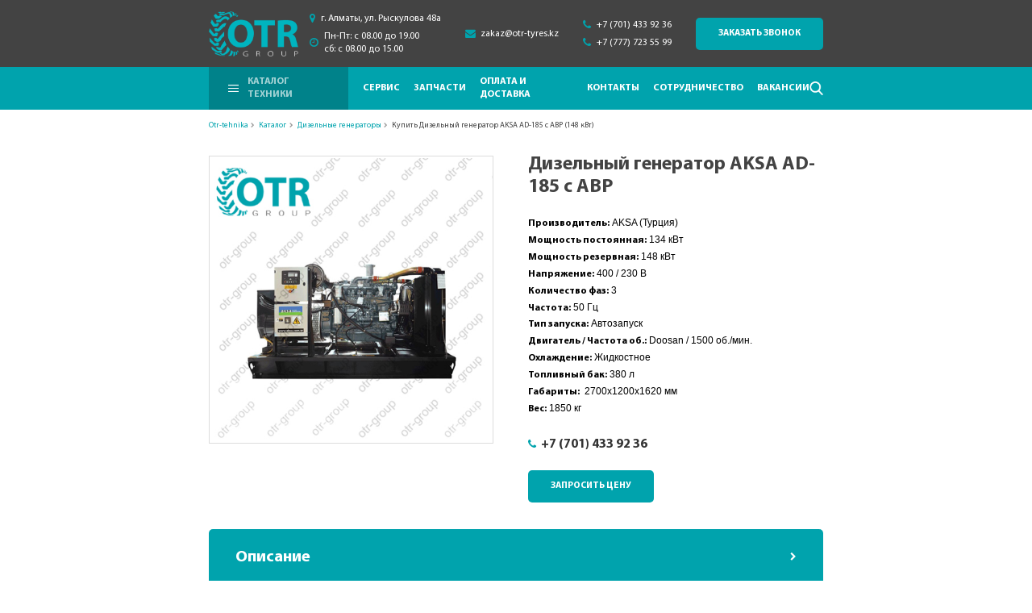

--- FILE ---
content_type: text/html; charset=utf-8
request_url: https://otr-tehnika.kz/catalog/product/1636-dizelnyy-generator-aksa-ad-185-s-avr-148-kvt
body_size: 7823
content:
<!DOCTYPE html>
<html lang="ru">
<head>
<!-- Meta Pixel Code -->
<script>
!function(f,b,e,v,n,t,s)
{if(f.fbq)return;n=f.fbq=function(){n.callMethod?
n.callMethod.apply(n,arguments):n.queue.push(arguments)};
if(!f._fbq)f._fbq=n;n.push=n;n.loaded=!0;n.version='2.0';
n.queue=[];t=b.createElement(e);t.async=!0;
t.src=v;s=b.getElementsByTagName(e)[0];
s.parentNode.insertBefore(t,s)}(window, document,'script',
'https://connect.facebook.net/en_US/fbevents.js');
fbq('init', '328674662765438');
fbq('track', 'PageView');
</script>
<noscript><img height="1" width="1" style="display:none"
src="https://www.facebook.com/tr?id=328674662765438&ev=PageView&noscript=1"
/></noscript>
<!-- End Meta Pixel Code -->

	<meta charset="UTF-8">
	<meta name="keywords" content="дизель генератор, дизельный генератор, дизель генератор купить, дизельный генератор алматы, дизельный генератор казахстан, спецтехника алматы, купить спецтехнику, ДГУ, AKSA AD-185 с АВР	">
	<meta name="description" content="Заказать ДГУ AKSA AD-185 с АВР в компании OTR GROUP по доступной цене. Широкий ассортимент генераторов различной мощности с доставкой по Казахстану. Подробная информация по указанным в шапке сайта номерам телефона.">
	<title>Купить ДГУ AKSA AD-185 с АВР недорого	</title>
	<meta name="robots" content="index, follow"/>
	<link rel="canonical" href="https://otr-tehnika.kz/catalog/product/1636-dizelnyy-generator-aksa-ad-185-s-avr-148-kvt" />
	<meta name="HandheldFriendly" content="true">
	<meta http-equiv="x-ua-compatible" content="ie=edge">
	<meta http-equiv="x-dns-prefetch-control" content="off">
	<meta name="viewport" content="width=device-width, initial-scale=1.0">
	<link rel="stylesheet" type="text/css" href="/css/bootstrap.min.css"/>
	<link rel="stylesheet" type="text/css" href="/css/default/style.css"/>
	<link rel="stylesheet" type="text/css" href="/css/default/libs.css"/>
	<link rel="stylesheet" type="text/css" href="/css/style.css"/>
	<link rel="stylesheet" type="text/css" href="/css/responsive.css"/>
	<link rel="icon" type="image/png" href="/img/ico.png">
	<script src="/js/jQuery.js"></script>
	<link rel="stylesheet" href="/css/dev.css">

	<!-- Google tag (gtag.js) -->
<!-- <script async src="https://www.googletagmanager.com/gtag/js?id=G-9RY7P5WGFB"></script>
<script>
  window.dataLayer = window.dataLayer || [];
  function gtag(){dataLayer.push(arguments);}
  gtag('js', new Date());

  gtag('config', 'G-9RY7P5WGFB');
</script> -->


	<!-- Yandex.Metrika counter -->
<script type="text/javascript" >
   (function(m,e,t,r,i,k,a){m[i]=m[i]||function(){(m[i].a=m[i].a||[]).push(arguments)};
   m[i].l=1*new Date();k=e.createElement(t),a=e.getElementsByTagName(t)[0],k.async=1,k.src=r,a.parentNode.insertBefore(k,a)})
   (window, document, "script", "https://mc.yandex.ru/metrika/tag.js", "ym");

   ym(85137037, "init", {
        clickmap:true,
        trackLinks:true,
        accurateTrackBounce:true,
        webvisor:true
   });
</script>
<noscript><div><img src="https://mc.yandex.ru/watch/85137037" style="position:absolute; left:-9999px;" alt="" /></div></noscript>
<!-- /Yandex.Metrika counter -->
	<!-- Google Tag Manager -->
	<script>(function(w,d,s,l,i){w[l]=w[l]||[];w[l].push({'gtm.start':
	new Date().getTime(),event:'gtm.js'});var f=d.getElementsByTagName(s)[0],
	j=d.createElement(s),dl=l!='dataLayer'?'&l='+l:'';j.async=true;j.src=
	'https://www.googletagmanager.com/gtm.js?id='+i+dl;f.parentNode.insertBefore(j,f);
	})(window,document,'script','dataLayer','GTM-WK8883H');</script>
	<!-- End Google Tag Manager -->
</head>
<body class="load">
	<!-- Google Tag Manager (noscript) -->
	<noscript><iframe src="https://www.googletagmanager.com/ns.html?id=GTM-WK8883H"
	height="0" width="0" style="display:none;visibility:hidden"></iframe></noscript>
	<!-- End Google Tag Manager (noscript) -->
	        <header>
        <div class="container">
            <div class="header_flex flex align-center">
                <button class="mob_block menu_toggle menu--show">
                    <i class="fa fa-bars"></i>
                    <i class="fa fa-times"></i>
                </button>
                <a href="/" class="logo" >
                    <img src="/uploads/images/2021/07/30/f_076230e80553a2c9413926d612292b30c16adefa.png" alt="logo">
                </a>
                <div class="header_right flex end align-center">
                    <div class="header_item">
                        <div class="hi_icon">
                            <i class="fa fa-map-marker"></i>
                            г. Алматы, ул. Рыскулова 48a
                        </div>

                                                    <div class="hi_icon">
                                <i class="fa fa-clock-o"></i>
                                Пн-Пт: с 08.00 до 19.00<br />
сб: с 08.00 до 15.00
                            </div>
                                            </div>
                    <div class="header_item">
                        <div class="hi_icon">
                            <i class="fa fa-envelope"></i>
                            <a href="mailto:zakaz@otr-tyres.kz">zakaz@otr-tyres.kz</a>
                        </div>
                    </div>
                    <div class="header_item">
                                                    <div class="hi_icon">
                                <i class="fa fa-phone"></i>
                                <a href="tel:+7 (701) 433 92 36">+7 (701) 433 92 36</a>
                            </div>
                                                    <div class="hi_icon">
                                <i class="fa fa-phone"></i>
                                <a href="tel:+7 (777) 723 55 99">+7 (777) 723 55 99</a>
                            </div>
                                            </div>
                    <button class="btn open--modal" data-modal="#modal-1">Заказать звонок</button>
                </div>
                <div class="mob_block">
                    <div class="flex align-center">
                        <button class="mob_block menu_toggle search--show">
                            <i class="fa fa-search"></i>
                            <i class="fa fa-times"></i>
                        </button>
                        <button class="mob_block menu_toggle phone--show">
                            <i class="fa fa-phone"></i>
                            <i class="fa fa-times"></i>
                        </button>
                    </div>
                </div>
            </div>
        </div>
        <div class="header_bottom">
            <div class="container rel">
                <div class="search">
                    <div class="search_form">
                        <form action="/catalog/search" method="post">
                            <input type="text" name="value" required placeholder="Поиск техники">
                            <button type="submit"><i class="fa fa-search"></i> </button>
                        </form>
                    </div>
                </div>
                <div class="cat_drop">
                    <div class="cat_drop_flex flex">
                                                    <div class="ctd_item">
                                                                    <a href="/catalog/29-avtovyshki" >Автовышки</a>
                                                                    <a href="/catalog/30-stroitelnye-podemniki" >Строительные подъемники</a>
                                                                    <a href="/catalog/31-svetovye-machty" >Световые мачты</a>
                                                                    <a href="/catalog/32-betononasosy" >Бетононасосы</a>
                                                                    <a href="/catalog/33-svaeboynoe-oborudovanie" >Сваебойное оборудование</a>
                                                                    <a href="/catalog/34-drobilki-grohoty" >Дробилки (грохоты)</a>
                                                                    <a href="/catalog/35-manipulyatory" >Манипуляторы</a>
                                                                    <a href="/catalog/36-benzovozy" >Бензовозы</a>
                                                                    <a href="/catalog/37-transheekopateli" >Траншеекопатели</a>
                                                                    <a href="/catalog/38-kombayny" >Комбайны</a>
                                                            </div>
                                                    <div class="ctd_item">
                                                                    <a href="/catalog/39-selskohozyaystvennoe-oborudovanie" >Сельскохозяйственное оборудование</a>
                                                                    <a href="/catalog/40-burovoe-oborudovanie" >Буровое оборудование</a>
                                                                    <a href="/catalog/41-truboukladchiki" >Трубоукладчики</a>
                                                                    <a href="/catalog/4-vilochnye-pogruzchiki" >Вилочные погрузчики</a>
                                                                    <a href="/catalog/1-asfaltoukladchiki" >Асфальтоукладчики</a>
                                                                    <a href="/catalog/2-betonosmesiteli" >Бетоносмесители</a>
                                                                    <a href="/catalog/3-buldozery" >Бульдозеры</a>
                                                                    <a href="/catalog/5-greydery" >Грейдеры</a>
                                                                    <a href="/catalog/6-gruzovoy-transport" >Грузовой транспорт</a>
                                                                    <a href="/catalog/15-dizelnye-generatory" >Дизельные генераторы</a>
                                                            </div>
                                                    <div class="ctd_item">
                                                                    <a href="/catalog/7-dorozhnye-katki" >Дорожные катки</a>
                                                                    <a href="/catalog/8-dorozhnye-frezy" >Дорожные фрезы</a>
                                                                    <a href="/catalog/9-krany" >Краны</a>
                                                                    <a href="/catalog/10-malogabaritnaya-tehnika" >Малогабаритная техника</a>
                                                                    <a href="/catalog/11-samosvaly" >Самосвалы</a>
                                                                    <a href="/catalog/12-traktory" >Тракторы</a>
                                                                    <a href="/catalog/13-frontalnye-pogruzchiki" >Фронтальные погрузчики</a>
                                                                    <a href="/catalog/28-teleskopicheskie-pogruzchiki" >Телескопические погрузчики</a>
                                                                    <a href="/catalog/14-ekskavatory" >Экскаваторы</a>
                                                                    <a href="/catalog/19-ekskavatory-pogruzchiki" >Экскаваторы-погрузчики</a>
                                                            </div>
                                                    <div class="ctd_item">
                                                                    <a href="/catalog/20-podemnye-telezhki" >Подъемные тележки</a>
                                                                    <a href="/catalog/21-richtraki" >Ричтраки</a>
                                                                    <a href="/catalog/22-shtabelery" >Штабелеры</a>
                                                                    <a href="/catalog/23-komplektovshchiki-zakazov" >Комплектовщики заказов</a>
                                                                    <a href="/catalog/24-tyagachi-gruzovye" >Тягачи грузовые</a>
                                                                    <a href="/catalog/25-kompressory" >Компрессоры</a>
                                                                    <a href="/catalog/26-osushiteli-vozduha" >Осушители воздуха</a>
                                                                    <a href="/catalog/27-resivery" >Ресиверы</a>
                                                            </div>
                                            </div>
                </div>
                <div class="header_bottom_flex flex align-center">
                    <div class="menu flex align-center start">
                                                                                    <a href="/catalog" class="menu_item cat_toggle active">
                                    <img src="/img/menu.png" alt="menu-bar">
                                    Каталог техники
                                </a>
                                                                                                                <a href="/services" class="menu_item ">Сервис</a>
                                                                                                                <a href="/about" class="menu_item ">Запчасти</a>
                                                                                                                <a href="/page/2-oplata-i-dostavka.html" class="menu_item ">Оплата и доставка</a>
                                                                                                                <a href="/contacts" class="menu_item ">Контакты</a>
                                                                                                                <a href="/page/4-sotrudnichestvo-s-otr-group.html" class="menu_item ">Сотрудничество</a>
                                                                                                                <a href="/page/3-vakansii.html" class="menu_item ">Вакансии</a>
                                                                        </div>
                    <a href="#" class="search_btn">
                        <img src="/img/search.png" alt="search" class="def">
                        <img src="/img/close.png" alt="search" class="act">
                    </a>
                </div>
            </div>
        </div>
    </header>
        
      <div class="page">
        <div class="container">
            <div class="breadcrumbs"><!-- breadcrumbs -->
    <ul>
        <li><a href="/">Otr-tehnika</a></li>
                                    <li><a href="/catalog/">Каталог</a></li>
                                                <li><a href="/catalog/15-dizelnye-generatory">Дизельные генераторы</a></li>
                                                <li>Купить Дизельный генератор AKSA AD-185 с АВР (148 кВт)</li>
                        </ul>
</div><!-- breadcrumbs -->	            <h1 class="mob_block">Дизельный генератор AKSA AD-185 с АВР</h1>
            <div class="row">
                <div class="col-md-6 mob_full">
                    <div class="card_img_padding">
                    <div class="cat--unit__for">
                        <a href="/uploads/images/2022/02/14/f_949ec69f6e94164fd07f7cc9c6e098523a55e56e.jpg" data-fancybox="card"><img src="/uploads/images/2022/02/14/f_949ec69f6e94164fd07f7cc9c6e098523a55e56e.jpg" alt="Дизельный генератор AKSA AD-185 с АВР (148 кВт)"></a>
                    </div>
                    
                </div>
                </div>
                <div class="col-md-6 mob_full">
                    <div class="card_info">
                        <h2 class="section_title mob_none">Дизельный генератор AKSA AD-185 с АВР</h2>
                                                    <div class="content">
                                <p>
	<span style="color:#000000;"><span style="font-size:12px;"><span style="font-family:arial,helvetica,sans-serif;"><strong>Производитель:</strong> AKSA (Турция)</span></span></span></p>
<p>
	<span style="color:#000000;"><span style="font-size:12px;"><span style="font-family:arial,helvetica,sans-serif;"><strong>Мощность постоянная:</strong> 134 кВт</span></span></span></p>
<p>
	<span style="color:#000000;"><span style="font-size:12px;"><span style="font-family:arial,helvetica,sans-serif;"><strong>Мощность резервная:</strong> 148 кВт</span></span></span></p>
<p>
	<span style="color:#000000;"><span style="font-size:12px;"><span style="font-family:arial,helvetica,sans-serif;"><strong>Напряжение:</strong> 400 / 230 В</span></span></span></p>
<p>
	<span style="color:#000000;"><span style="font-size:12px;"><span style="font-family:arial,helvetica,sans-serif;"><strong>Количество фаз:</strong> 3</span></span></span></p>
<p>
	<span style="color:#000000;"><span style="font-size:12px;"><span style="font-family:arial,helvetica,sans-serif;"><strong>Частота:</strong> 50 Гц&nbsp;&nbsp;&nbsp;&nbsp;&nbsp;&nbsp;&nbsp;&nbsp;&nbsp;</span></span></span></p>
<p>
	<span style="color:#000000;"><span style="font-size:12px;"><span style="font-family:arial,helvetica,sans-serif;"><strong>Тип запуска:</strong> Автозапуск</span></span></span></p>
<p>
	<span style="color:#000000;"><span style="font-size:12px;"><span style="font-family:arial,helvetica,sans-serif;"><strong>Двигатель / Частота об.:</strong> Doosan / 1500 об./мин.</span></span></span></p>
<p>
	<span style="color:#000000;"><span style="font-size:12px;"><span style="font-family:arial,helvetica,sans-serif;"><strong>Охлаждение:</strong> Жидкостное</span></span></span></p>
<p>
	<span style="color:#000000;"><span style="font-size:12px;"><span style="font-family:arial,helvetica,sans-serif;"><strong>Топливный бак:</strong> 380 л</span></span></span></p>
<p>
	<span style="color:#000000;"><span style="font-size:12px;"><span style="font-family:arial,helvetica,sans-serif;"><strong>Габариты:</strong>&nbsp; 2700x1200x1620 мм</span></span></span></p>
<p>
	<span style="color:#000000;"><span style="font-size:12px;"><span style="font-family:arial,helvetica,sans-serif;"><strong>Вес:</strong> 1850 кг</span></span></span></p>

                            </div>
                        
                                                    <div class="icon_item card_phone">
                                <div class="icon_title">
                                    <i class="fa fa-phone"></i>
                                    <span>
                                        <a href="tel:+7 (701) 433 92 36">+7 (701) 433 92 36</a>
                                     </span>
                                </div>
                            </div>
                            <button class="btn open--modal" data-modal="#modal-2">Запросить цену</button>
                                            </div>
                </div>
            </div>
                            <div class="card_text">
                    <div class="calc_box inactive">
                        <a href="#" class="calc_header desc_toggle">
                            <h2 class="section_title">Описание</h2>
                            <i class="fa fa-chevron-right"></i>
                        </a>
                        <div class="calc_body">
                            <div class="content">
                                <p>
	<span style="font-size:12px;"><span style="font-family:arial,helvetica,sans-serif;">Электростанция турецкой марки <strong>AKSA</strong> модели <strong>AD-185</strong> с АВР работает на дизеле корейского производителя DOOSAN. Система выработки электроэнергии Aksa, обеспечивающая оптимальную производительность и надежность, для стационарных резервных, основных и непрерывных приложений.&nbsp;Все генераторные установки изготавливаются на заводе и проходят заводские испытания. Электростанция укомплектована контролем управления DSE 6020. Он предназначен для проверки частоты генератора, напряжения, силы тока, давления моторного масла, температуры охлаждающей жидкости, часов работы и напряжения аккумуляторной батареи. Данная электростанция устанавливается внутри помещения, либо располагается в контейнере.</span></span></p>
<p>
	<span style="font-size:12px;"><span style="font-family:arial,helvetica,sans-serif;">Сайт компании <strong>OTR GROUP</strong> наполнен широким ассортиментом продукции <strong>AKSA</strong>. Для более подробной информации, звоните по телефонам, указанным на сайте. Квалифицированные менеджеры помогут с выбором дизельных генераторов, проконсультируют о правильной эксплуатации и сервисному обслуживанию техники, чтобы оборудование служило долгие годы. Гарантируем своевременную поставку товара в любой город Казахстана.</span></span></p>

                            </div>
                        </div>
                    </div>
                </div>
            
            <div class="mt-5">
                <a href="/catalog/15-dizelnye-generatory" class="back"><i class="fa fa-chevron-left"></i> Вернуться на уровень выше</a>
            </div>

                            <div class="similar">
                    <h2 class="section_title sm">Похожие товары</h2>
                    <div class="similar_slider">
                            <div class="col-md-4 mb_30">
        <a href="/catalog/product/82-elektrostantsiya-airman-sdg25s-16-kvt" class="category_item">
            <div class="category_img">
                <img src="/uploads/images/2021/09/02/f_07eacd5889df44710b0dd081b1f4a52aa6a78442.jpg" alt="Электростанция Airman SDG25S (16 кВт)" style="object-fit: cover">
            </div>
            <h4>Электростанция Airman SDG25S (16 кВт)</h4>
        </a>
    </div>
    <div class="col-md-4 mb_30">
        <a href="/catalog/product/1074-dizelnyy-generator-sdmo-k44" class="category_item">
            <div class="category_img">
                <img src="/uploads/images/2022/01/19/f_776c1efeadbf74b3e4a28fe4d6922d4202700f3d.jpeg" alt="Дизельный генератор SDMO K44" style="object-fit: cover">
            </div>
            <h4>Дизельный генератор SDMO K44</h4>
        </a>
    </div>
    <div class="col-md-4 mb_30">
        <a href="/catalog/product/1075-dizelnyy-generator-sdmo-k44-v-kozhuhe" class="category_item">
            <div class="category_img">
                <img src="/uploads/images/2022/01/19/f_83cdbd611e9d2b488d88bb77af4b06e2d9980454.jpeg" alt="Дизельный генератор SDMO K44 в кожухе" style="object-fit: cover">
            </div>
            <h4>Дизельный генератор SDMO K44 в кожухе</h4>
        </a>
    </div>
    <div class="col-md-4 mb_30">
        <a href="/catalog/product/1076-dizelnyy-generator-sdmo-j44k" class="category_item">
            <div class="category_img">
                <img src="/uploads/images/2022/01/19/f_fa262e710466658618136090181fc6cbbf38b54b.jpeg" alt="Дизельный генератор SDMO J44K" style="object-fit: cover">
            </div>
            <h4>Дизельный генератор SDMO J44K</h4>
        </a>
    </div>
    <div class="col-md-4 mb_30">
        <a href="/catalog/product/1077-dizelnyy-generator-sdmo-j88k" class="category_item">
            <div class="category_img">
                <img src="/uploads/images/2022/01/19/f_2764de4c869194d87240531d53528271e2a813f0.jpeg" alt="Дизельный генератор SDMO J88K" style="object-fit: cover">
            </div>
            <h4>Дизельный генератор SDMO J88K</h4>
        </a>
    </div>
    <div class="col-md-4 mb_30">
        <a href="/catalog/product/1091-dizelnyy-generator-sdmo-j44k-v-kozhuhe" class="category_item">
            <div class="category_img">
                <img src="/uploads/images/2022/01/20/f_1ee9212d74b86ee09d7fc4326de2c447aec41468.jpg" alt="Дизельный генератор SDMO J44K в кожухе" style="object-fit: cover">
            </div>
            <h4>Дизельный генератор SDMO J44K в кожухе</h4>
        </a>
    </div>
    <div class="col-md-4 mb_30">
        <a href="/catalog/product/1105-dizelnyy-generator-sdmo-j66k" class="category_item">
            <div class="category_img">
                <img src="/uploads/images/2022/01/19/f_c7f7ce2f174f5b3f8a8eea0a1b62804343a8bdc6.jpeg" alt="Дизельный генератор SDMO J66K" style="object-fit: cover">
            </div>
            <h4>Дизельный генератор SDMO J66K</h4>
        </a>
    </div>
    <div class="col-md-4 mb_30">
        <a href="/catalog/product/83-elektrostantsiya-airman-sdg45s-30-kvt" class="category_item">
            <div class="category_img">
                <img src="/uploads/images/2021/09/02/f_2d575e2d84773af57643a51077a6cf34f2ac7281.jpg" alt="Электростанция Airman SDG45S (30 кВт)" style="object-fit: cover">
            </div>
            <h4>Электростанция Airman SDG45S (30 кВт)</h4>
        </a>
    </div>
    <div class="col-md-4 mb_30">
        <a href="/catalog/product/84-elektrostantsiya-airman-sdg60s-40-kvt" class="category_item">
            <div class="category_img">
                <img src="/uploads/images/2021/09/02/f_d3d386921784d2017e23fdbdd49bd665d083ce3c.jpg" alt="Электростанция Airman SDG60S (40 кВт)" style="object-fit: cover">
            </div>
            <h4>Электростанция Airman SDG60S (40 кВт)</h4>
        </a>
    </div>
    <div class="col-md-4 mb_30">
        <a href="/catalog/product/1109-dizelnyy-generator-sdmo-j88k-v-kozhuhe" class="category_item">
            <div class="category_img">
                <img src="/uploads/images/2022/01/20/f_129cc3156c73b2022e572e860a083d032ffe546e.jpg" alt="Дизельный генератор SDMO J88K в кожухе" style="object-fit: cover">
            </div>
            <h4>Дизельный генератор SDMO J88K в кожухе</h4>
        </a>
    </div>
    <div class="col-md-4 mb_30">
        <a href="/catalog/product/1114-dizelnyy-generator-sdmo-j66k-v-kozhuhe" class="category_item">
            <div class="category_img">
                <img src="/uploads/images/2022/01/19/f_047f671d00ee2d45461cc58223cbc998ebdbbcc6.jpeg" alt="Дизельный генератор SDMO J66K в кожухе" style="object-fit: cover">
            </div>
            <h4>Дизельный генератор SDMO J66K в кожухе</h4>
        </a>
    </div>
    <div class="col-md-4 mb_30">
        <a href="/catalog/product/85-elektrostantsiya-airman-sdg100s-64-kvt" class="category_item">
            <div class="category_img">
                <img src="/uploads/images/2021/09/02/f_fae492ea220f9758347233fba175c9763ed9e55c.jpg" alt="Электростанция Airman SDG100S (64 кВт)" style="object-fit: cover">
            </div>
            <h4>Электростанция Airman SDG100S (64 кВт)</h4>
        </a>
    </div>
                    </div>
                </div>
            
        </div>
    </div>

    <div class="modal" id="modal-2">
        <div class="modal__layer"></div>
        <div class="modal__block cont_form">
            <a href="#" class="close"></a>
            <div class="modal_title">Запросить цену</div>
            <p class="modal_text">Оставьте свой телефон, и мы свяжемся с вами<br> в ближайшее время</p>
            <form method="post" class="ajax_form" data-modal="#modal-success-msg">
                <div class="form-group">
                    <input type="hidden" name="form_name" value="Новый заказ">
                    <input type="hidden" name="fields[Товар]" value="Дизельный генератор AKSA AD-185 с АВР (148 кВт)">
                    <input type="hidden" name="fields[Ссылка]" value="/catalog/product/1636-dizelnyy-generator-aksa-ad-185-s-avr-148-kvt">
                    <input type="text" class="form-control" placeholder="Ваше имя" required name="fields[Имя]">
                </div>
                <div class="form-group">
                    <input type="text" class="form-control tel" placeholder="+7 (___) ___-__-__" required name="fields[Телефон]">
                </div>
                                <div class="result text-center"></div>
                <div class="form-group flex center mt30">
                    <button class="btn">Запросить</button>
                </div>
            </form>
        </div>
    </div>
    <footer>
        <div class="footer_top">
            <div class="container">
                <div class="row">
                    <div class="col-md-5 mob_full">
                        <div class="fc_title">Контакты</div>
                        <div class="icon_items">
                            <div class="icon_item">
                                <div class="icon_title">
                                    <i class="fa fa-map-marker"></i>
                                    <span>Отдел продаж</span>
                                </div>
                                <div class="icon_text">Казахстан, г. Алматы, пр. Рыскулова 72, <br />
Автобаза Каскан</div>
                            </div>
                            <div class="icon_item phone_items">
                                <div class="icon_title">
                                    <i class="fa fa-phone"></i>
                                    <span>
                                                                                    <a href="tel:+7 (701) 433 92 36">+7 (701) 433 92 36</a>
                                                                                    <a href="tel:+7 (747) 723 55 99">+7 (747) 723 55 99</a>
                                                                                    <a href="tel:+7 (707) 723 55 99">+7 (707) 723 55 99</a>
                                                                                    <a href="tel:+7 (747) 724 55 99">+7 (747) 724 55 99</a>
                                                                            </span>
                                </div>
                            </div>
                            <div class="icon_item big_mar">
                                <div class="icon_title">
                                    <i class="fa fa-map-marker"></i>
                                    <span>
                                    Бухгалтерия и отдел маркетинга
                                </span>
                                </div>
                                <div class="icon_text">Казахстан, г. Алматы, пр. Рыскулова 48А, <br />
офис 317</div>
                            </div>

                                                            <div class="icon_item big_mar">
                                    <div class="icon_title">
                                        <i class="fa fa-clock-o" style="margin-right: 0.3rem;"></i>
                                        <span>Режим работы</span>
                                    </div>
                                    <div class="icon_text">                            
                                        Пн-Пт: с 08.00 до 19.00<br />
сб: с 08.00 до 15.00
                                    </div>
                                </div>
                                                        


                            <div class="icon_item phone_items big_mar">
                                <div class="icon_title">
                                    <i class="fa fa-phone"></i>
                                    <span>
                                                                                    <a href="tel:+7 (747) 323 55 99">+7 (747) 323 55 99</a>
                                                                                                                            <a href="tel:+7 (777) 999 38 15">+7 (777) 999 38 15</a>
                                                                             </span>
                                </div>
                            </div>
                            <div class="icon_item phone_items big_mar email_item">
                                <div class="icon_title">
                                    <i class="fa fa-envelope"></i>
                                    <span>
                                    <a href="mailto:zakaz@otr-tyres.kz">zakaz@otr-tyres.kz</a>
                                </span>
                                </div>
                            </div>
                        </div>
                    </div>
                    <div class="col-md-3 mob_full">

                        <div class="mob_restyle">
                            <h4>Популярное оборудование</h4>
                            <ul class="check--list">
                                                                    <li><a href="/catalog/29-avtovyshki" class="">Автовышки</a></li>
                                                                    <li><a href="/catalog/30-stroitelnye-podemniki" class="">Строительные подъемники</a></li>
                                                                    <li><a href="/catalog/31-svetovye-machty" class="">Световые мачты</a></li>
                                                                    <li><a href="/catalog/32-betononasosy" class="">Бетононасосы</a></li>
                                                                    <li><a href="/catalog/33-svaeboynoe-oborudovanie" class="">Сваебойное оборудование</a></li>
                                                                    <li><a href="/catalog/34-drobilki-grohoty" class="">Дробилки (грохоты)</a></li>
                                                                    <li><a href="/catalog/35-manipulyatory" class="">Манипуляторы</a></li>
                                                                    <li><a href="/catalog/36-benzovozy" class="">Бензовозы</a></li>
                                                                    <li><a href="/catalog/37-transheekopateli" class="">Траншеекопатели</a></li>
                                                                    <li><a href="/catalog/38-kombayny" class="">Комбайны</a></li>
                                                                    <li><a href="/catalog/39-selskohozyaystvennoe-oborudovanie" class="">Сельскохозяйственное оборудование</a></li>
                                                                    <li><a href="/catalog/40-burovoe-oborudovanie" class="">Буровое оборудование</a></li>
                                                                    <li><a href="/catalog/41-truboukladchiki" class="">Трубоукладчики</a></li>
                                                                    <li><a href="/catalog/4-vilochnye-pogruzchiki" class="">Вилочные погрузчики</a></li>
                                                                    <li><a href="/catalog/1-asfaltoukladchiki" class="">Асфальтоукладчики</a></li>
                                                                    <li><a href="/catalog/2-betonosmesiteli" class="">Бетоносмесители</a></li>
                                                                    <li><a href="/catalog/3-buldozery" class="">Бульдозеры</a></li>
                                                                    <li><a href="/catalog/5-greydery" class="">Грейдеры</a></li>
                                                                    <li><a href="/catalog/6-gruzovoy-transport" class="">Грузовой транспорт</a></li>
                                                                    <li><a href="/catalog/15-dizelnye-generatory" class="">Дизельные генераторы</a></li>
                                                                    <li><a href="/catalog/7-dorozhnye-katki" class="">Дорожные катки</a></li>
                                                                    <li><a href="/catalog/8-dorozhnye-frezy" class="">Дорожные фрезы</a></li>
                                                                    <li><a href="/catalog/9-krany" class="">Краны</a></li>
                                                                    <li><a href="/catalog/10-malogabaritnaya-tehnika" class="">Малогабаритная техника</a></li>
                                                                    <li><a href="/catalog/11-samosvaly" class="">Самосвалы</a></li>
                                                                    <li><a href="/catalog/12-traktory" class="">Тракторы</a></li>
                                                                    <li><a href="/catalog/13-frontalnye-pogruzchiki" class="">Фронтальные погрузчики</a></li>
                                                                    <li><a href="/catalog/28-teleskopicheskie-pogruzchiki" class="">Телескопические погрузчики</a></li>
                                                                    <li><a href="/catalog/14-ekskavatory" class="">Экскаваторы</a></li>
                                                                    <li><a href="/catalog/19-ekskavatory-pogruzchiki" class="">Экскаваторы-погрузчики</a></li>
                                                                    <li><a href="/catalog/20-podemnye-telezhki" class="">Подъемные тележки</a></li>
                                                                    <li><a href="/catalog/21-richtraki" class="">Ричтраки</a></li>
                                                                    <li><a href="/catalog/22-shtabelery" class="">Штабелеры</a></li>
                                                                    <li><a href="/catalog/23-komplektovshchiki-zakazov" class="">Комплектовщики заказов</a></li>
                                                                    <li><a href="/catalog/24-tyagachi-gruzovye" class="">Тягачи грузовые</a></li>
                                                                    <li><a href="/catalog/25-kompressory" class="">Компрессоры</a></li>
                                                                    <li><a href="/catalog/26-osushiteli-vozduha" class="">Осушители воздуха</a></li>
                                                                    <li><a href="/catalog/27-resivery" class="">Ресиверы</a></li>
                                                            </ul>
                        </div>

                        
                        <div class="social_box">
                            <div class="fc_title">Соц. сети</div>
                            <div class="social">
            <a href="https://www.facebook.com/toootrgroup" target="_blank">
            <i class="fa fa-facebook"></i>
        </a>
            <a href="https://www.youtube.com/channel/UCsR4GgVzUNGrmE1MHO4Wz1g" target="_blank">
            <i class="fa fa-youtube-play"></i>
        </a>
            <a href="https://www.instagram.com/otrgroup_/" target="_blank">
            <i class="fa fa-instagram"></i>
        </a>
    </div>                        </div>
                    </div>
                    <div class="col-md-4 mob_full">
                        <div class="fc_title">Другие проекты компании</div>
                        <div class="icon_items pr_items">
                                                            <div class="icon_item">
                                    <div class="icon_title">
                                        <img src="/img/globe.png" alt="globe">
                                        <span>О нас</span>
                                    </div>
                                    <div class="icon_text"><a href="https://otr-group.kz" class="blue_link" target="_blank">www.otr-group.kz</a></div>
                                </div>
                                                            <div class="icon_item">
                                    <div class="icon_title">
                                        <img src="/img/globe.png" alt="globe">
                                        <span>Запчасти для спецтехники</span>
                                    </div>
                                    <div class="icon_text"><a href="https://www.otr-tyres.kz/ru/" class="blue_link" target="_blank">www.otr-tyres.kz</a></div>
                                </div>
                                                            <div class="icon_item">
                                    <div class="icon_title">
                                        <img src="/img/globe.png" alt="globe">
                                        <span>Магазин режущих элементов</span>
                                    </div>
                                    <div class="icon_text"><a href="https://koronki.kz/" class="blue_link" target="_blank">www.koronki.kz</a></div>
                                </div>
                                                            <div class="icon_item">
                                    <div class="icon_title">
                                        <img src="/img/globe.png" alt="globe">
                                        <span>Ремонт топливной аппаратуры</span>
                                    </div>
                                    <div class="icon_text"><a href="https://tnvd-service.kz/" class="blue_link" target="_blank">www.tnvd-service.kz</a></div>
                                </div>
                                                            <div class="icon_item">
                                    <div class="icon_title">
                                        <img src="/img/globe.png" alt="globe">
                                        <span>Складское оборудование</span>
                                    </div>
                                    <div class="icon_text"><a href="https://hunterparts.kz/" class="blue_link" target="_blank">www.hunterparts.kz</a></div>
                                </div>
                                                    </div>
                    </div>
                </div>
            </div>
        </div>
        <div class="footer_bottom">
            <div class="container">
                <div class="fb_flex flex align-center">
                    <div class="copy">© 2025 Оборудование для склада в Алматы  &quot;OTR GROUP&quot;</div>
                    <div class="art_flex flex align-center center">
                        <a href="https://www.artmedia.kz/" target="_blank">Все права защищены</a>
                        <img src="/img/art.png" alt="artmedia">
                    </div>
                </div>
            </div>
        </div>
    </footer>
    <div class="modal" id="modal-1">
        <div class="modal__layer"></div>
        <div class="modal__block cont_form">
            <a href="#" class="close"></a>
            <div class="modal_title">Заказать звонок</div>
            <p class="modal_text">Оставьте свой телефон, и мы свяжемся с вами<br> в ближайшее время</p>
            <form method="post" class="ajax_form" data-modal="#modal-success-msg">
                <div class="form-group">
                    <input type="hidden" name="form_name" value="Заказ звонка">
                    <input type="text" class="form-control" placeholder="Ваше имя" required name="fields[Имя]">
                </div>
                <div class="form-group">
                    <input type="text" class="form-control tel" placeholder="+7 (___) ___-__-__" required name="fields[Телефон]">
                </div>
                                <div class="result text-center"></div>
                <div class="form-group flex center mt30">
                    <button class="btn">Отправить</button>
                </div>
            </form>
        </div>
    </div>
    <div class="modal" id="modal-success-msg">
        <div class="modal__layer"></div>
        <div class="modal__block">
            <a href="#" class="close"></a>
            <div class="modal_title">Ваше сообщение успешно отправлено</div>
        </div>
    </div>
    	<script src="/js/libs.js"></script>
	<script src="/js/main.js"></script>
	<script src="/js/dev.js" async defer></script>
	<script src="https://www.google.com/recaptcha/api.js?onload=onloadCallback&render=explicit" async defer></script>
	<script async>
		var captchas = [];
		var onloadCallback = function(){
			var key = '6LeECA8aAAAAAGTJVJxtuqRDvjH2Imbt-BWypRiW';
			$('.g-recaptcha').each(function(index,el){
				var captcha = grecaptcha.render(el, { 'sitekey': key });
				captchas.push(captcha);
			});
		}
	</script>
		<script>
        (function(w,d,u){
                var s=d.createElement('script');s.async=true;s.src=u+'?'+(Date.now()/60000|0);
                var h=d.getElementsByTagName('script')[0];h.parentNode.insertBefore(s,h);
        })(window,document,'https://cdn-ru.bitrix24.kz/b33992494/crm/site_button/loader_1_7kchu4.js');
</script>
</body>
</html>

--- FILE ---
content_type: text/css
request_url: https://otr-tehnika.kz/css/style.css
body_size: 3815
content:
@font-face {
    font-family: 'MyriadProSemibold';
    src: url('../fonts/MyriadPro-Semibold.eot');
    src: local('Myriad Pro Semibold'), local('MyriadPro-Semibold'),
    url('../fonts/MyriadPro-Semibold.eot?#iefix') format('embedded-opentype'),
    url('../fonts/MyriadPro-Semibold.woff') format('woff'),
    url('../fonts/MyriadPro-Semibold.ttf') format('truetype');
    font-weight: 600;
    font-style: normal;
}
@font-face {
    font-family: 'MyriadProRegular';
    src: url('../fonts/MyriadPro-Regular.eot');
    src: local('Myriad Pro Regular'), local('MyriadPro-Regular'),
    url('../fonts/MyriadPro-Regular.eot?#iefix') format('embedded-opentype'),
    url('../fonts/MyriadPro-Regular.woff') format('woff'),
    url('../fonts/MyriadPro-Regular.ttf') format('truetype');
    font-weight: normal;
    font-style: normal;
}
@font-face {
    font-family: 'MyriadProBold';
    src: url('../fonts/MyriadPro-Bold.eot');
    src: local('Myriad Pro Bold'), local('MyriadPro-Bold'),
    url('../fonts/MyriadPro-Bold.eot?#iefix') format('embedded-opentype'),
    url('../fonts/MyriadPro-Bold.woff') format('woff'),
    url('../fonts/MyriadPro-Bold.ttf') format('truetype');
    font-weight: bold;
    font-style: normal;
}
.pagination{
    flex-wrap: wrap;
}
.pagination li{
    margin-bottom: 0.5rem;
}
body{
    font-family: MyriadProRegular, sans-serif;
    line-height: 1.4;
    padding-top: 11.186rem;
    color: #434343;
}
header {
    padding-top: 1.3rem;
    color: white;
    background-color: #434343;
}
header a{
    color: white;
}
a:hover, a.active, .active a{
    color: #00a3ad;
}
.container {
    width: 70.8rem;
}
.logo{
    width: 10.313rem;
}
.logo img{
    width: 100%;
}
.btn{
    font-family: MyriadProBold, sans-serif;
    border: none;
    text-transform: uppercase;
    padding: 1.1rem 2.6rem;
    font-size: 1.05rem;
    border-radius: 5px;
    color: white;
    background-color: #00a3ad;
    display: inline-block;
}
.btn:hover{
    color: white;
    background-color: #46d5de;
}
.hi_icon {
    display: flex;
    align-items: center;
    font-size: 1.11rem;
    margin-bottom: 0.5rem;
}

.hi_icon i {
    display: block;
    margin-right: 0.6rem;
    font-size: 1.2rem;
    color: #00a3ad;
}
.hi_icon a{
    display: block;
}

.header_bottom{
    margin-top: 1.2rem;
    background-color: #00a3ad;
}
.menu_item{
    display: flex;
    align-items: center;
    justify-content: center;
    padding: 1rem 0;
    font-family: MyriadProBold, sans-serif;
    text-transform: uppercase;
    font-size: 1.1rem;
    margin-left: 1.6rem;
}
.menu_item:hover, .menu_item.active{
    color: #a3d3d5;
}

.menu_item img {
    margin-right: 1rem;
    width: 1.25rem;
}
.search_btn img{
    width: 1.563rem;
}
.search_btn:hover{
    opacity: 0.6;
}
.slider_item{
    /*height: 47.7rem;*/
    height: calc(100vh - 11.186rem);
    padding: 2rem 0;
    display: flex!important;
    align-items: center;
    position: relative;
}
.slider_text{
    width: 32rem;
}
.slider_item h2 {
    font-size: 2.61rem;
    margin-bottom: 1.3rem;
}
.slider_item p {
    font-size: 1.25rem;
    line-height: 1.25;
    margin-bottom: 2.1rem;
    color: #cccccc;
}
#box-1{
    background-color: #333333;
    color: white;
}
.slider_img_box{
    position: absolute;
    right: 0;
    width: 44.2%;
    top: 0;
    bottom: 0;
}
.slider_img{
    width: 100%;
    height: 100%;
    object-fit: cover;
}
.slider_png_box{
    position: absolute;
    left: -7.5rem;
    top: 4%;
    height: 89%;
    z-index: 1;
    width: 71%;
}
.slider_png{
    width: 100%;
    height: 100%;
    object-fit: scale-down;
}
.slick-dots {
    bottom: 6rem;
    width: 70.8rem;
    left: 50%;
    transform: translateX(-50%);
    text-align: left;
    z-index: 3;
}
.slick-dots li {
    width: auto;
    height: auto;
    margin: 0;
    margin-right: 0.6rem;
}
.slick-dots li button {
    width: 0.75rem;
    height: 0.75rem;
    border: 4px solid transparent;
    border-radius: 50%;
    background: #c6c6c6;
    padding: 0;
}
.slick-dots li.slick-active button{
    width: 1.438rem;
    height: 1.438rem;
    border-color: #00a3ad;
    background-color: transparent;
}
.section_title{
    font-size: 2.22rem;
    margin-bottom: 2.4rem;
    text-align: center;
}
.calc_header{
    text-align: center;
    padding: 3.1rem 0;
    color: white;
    background-color: #00a3ad;
}
.calc_box{
    border-radius: 5px;
    overflow: hidden;
}
.calc_header .section_title{
    margin: 0;
}
#box-2{
    margin-top: -3.5rem;
    padding-bottom: 5.6rem;
    position: relative;
    z-index: 1;
}
.calc_body{
    padding: 3rem 3.1rem;
}
.select2{
    width: 100%!important;
}
.select2-container .select2-selection--single {
    height: 3.8rem;
}
.select2-container--default .select2-selection--single {
    border: 1px solid #dddddd;
    border-radius: 5px;
}
.select2-container--default .select2-selection--single .select2-selection__rendered {
    color: #666666;
    line-height: 3.8rem;
}
.select2-container .select2-selection--single .select2-selection__rendered {
    padding-left: 1.8rem;
    padding-right: 1.8rem;
}
.select2-container--default .select2-selection--single .select2-selection__arrow b {
    display: none;
}
.select2-container--default .select2-selection--single .select2-selection__arrow {
    height: auto;
    position: absolute;
    top: 50%;
    right: 0;
    transform: translateY(-50%);
    width: 3.2rem;
    background-color: white;
}
.select2-container--default .select2-selection--single .select2-selection__arrow:after{
    font-family: FontAwesome, sans-serif;
    position: absolute;
    left: 50%;
    top: 50%;
    transform: translate(-50%, -50%);
    font-size: 0.7rem;
    content: "\f078";
    color: #333333;
}
.sel_item.sm_sel{
    width: 28%;
}
.sel_item{
    width: 32%;
}

.border_lable{
    height: 3.8rem;
    border: 1px solid #dddddd;
    border-radius: 5px;
    display: flex;
    align-items: center;
    text-align: center;
    justify-content: center;
    font-family: MyriadProBold, sans-serif;
    font-size: 1.15rem;
    background-color: white;
    cursor: pointer;
    color: #666666;
    font-weight: normal;
    margin: 0;
}
.lables .sel_item{
    width: 31%;
}
input:checked + .border_lable{
    border-color: #00a3ad;
    color: #00a3ad;
}
.lables input{
    display: none;
}
.calc_box{
    background-color: #f2f2f2;
}
.select2-container--default .select2-results__option--highlighted.select2-results__option--selectable{
    background-color: #00a3ad;
    color: white;
}
.select2-dropdown{
    border-color: #dddddd;
}
.cats {
    margin-top: 5.4rem;
}
.cat_flex{
    position: relative;
    display: table;
    border-collapse:collapse;
    width: 100%;
}
.cat_item{
    display: table-cell;
    border: 1px solid #dddddd;
    width: 25%;
    background-color: white;
    -webkit-transition: all 0.15s;
    -moz-transition: all 0.15s;
    -ms-transition: all 0.15s;
    -o-transition: all 0.15s;
    transition: all 0.15s;
    transform-origin: center center;
    position: relative;
}
.cat_item:after{
    position: absolute;
    left: -0.5rem;
    top: -0.5rem;
    bottom: -0.5rem;
    right: -0.5rem;
    content: "";
    pointer-events: none;
    transition: all 0.25s;
    background-color: white;
    opacity: 0;
    box-shadow: 0px 0px 30px 0px rgba(0, 0, 0, 0.1);
}
.cat_item:hover:after{
    opacity: 1;
}
.cat_item:hover{
    z-index: 1;
    border-color: transparent
}
.cat_row {
    display: table-row;
    width: 100%;
}
.cat_img {
    padding: 1rem;
    padding-bottom: 0;
    height: 12.5rem;
    position: relative;
    z-index: 1;
}
.cat_img img{
    width: 100%;
    height: 100%;
    object-fit: scale-down;
}
.cat_name{
    position: relative;
    z-index: 1;
    padding: 1rem 0.5rem;
    font-family: MyriadProBold, sans-serif;
    text-align: center;
    font-size: 1.25rem;
    min-height: 4.9rem;
    line-height: 1.1;
    display: flex;
    align-items: center;
    justify-content: center;
}
.cat_last{
    display: table-cell;
    width: 25%;
    position: relative;
    background-image: url("../img/cat_last.jpg");
    background-size: 100% 100%;
    height: 17.688rem;
}
.cat_last:hover .cat_last_name{
    opacity: 0.6;
}
.cat_last_name {
    position: absolute;
    top: 45.4%;
    left: 0;
    right: 0;
    text-align: center;
    font-family: MyriadProBold, sans-serif;
    font-size: 1.35rem;
    text-transform: uppercase;
    color: white;
    transition: all 0.5s;
}
#box-3 {
    padding-top: 5.1rem;
    padding-bottom: 3.9rem;
    background-image: url("../img/main-about.png");
    background-size: 100% 100%;
}
.content{
    font-size: 1.115rem;
    line-height: 1.2;
}
.content ul{
    list-style-type: none;
    margin: 0;
    margin-bottom: 1.7rem;
}
.content ul li {
    margin-bottom: 0.555rem;
    position: relative;
    padding-left: 1.2rem;
}
.content ul li:after{
    position: absolute;
    content: "";
    width: 0.563rem;
    height: 0.563rem;
    background-color: #ffd043;
    border-radius: 50%;
    top: 0.3rem;
    left: 0;
}
.content ul li:last-child{
    margin-bottom: 0;
}
#box-4 {
    padding-top: 5.3rem;
    padding-bottom: 3.8rem;
}
.news_img {
    height: 16.8rem;
    overflow: hidden;
}
.news_img img{
    width: 100%;
    height: 100%;
    object-fit: cover;
    transition: all 0.25s;
}
.news_item{
    display: block;
    height: 100%;
    border-radius: 5px;
    overflow: hidden;
    background-color: #f2f2f2;
    -webkit-transition: all 0.25s;
    -moz-transition: all 0.25s;
    -ms-transition: all 0.25s;
    -o-transition: all 0.25s;
    transition: all 0.25s;
}
.news_item:hover .news_img img{
    transform: scale(1.05);
}
.news_item:hover{
    background-color: #00a3ad;
    color: white;
}

.news_body {
    display: flex;
    justify-content: space-between;
    align-items: flex-start;
    padding-top: 2.1rem;
}
.news_item:hover .news_date{
    color: white;
    border-color: #4dbfc6;
}

.news_date p{
    margin: 0;
}

.news_text {
    width: calc(100% - 6.1rem);
    padding-left: 1.2rem;
    padding-right: 2rem;
    padding-bottom: 2.3rem;
    padding-top: 0.2rem;
}
.news_text h4 {
    font-size: 1.25rem;
    margin-bottom: 0.5rem;
}
.news_text p {
    margin: 0;
    font-size: 1.12rem;
    line-height: 1.25;
}
.footer_top {
    padding-top: 5.3rem;
    padding-bottom: 4.5rem;
}
.footer_top h4, .fc_title {
    text-transform: uppercase;
    font-size: 1.2rem;
    margin-bottom: 1.1rem;
    font-family: MyriadProBold, sans-serif;
}
.icon_title {
    display: flex;
    align-items: center;
    font-family: MyriadProBold, sans-serif;
    font-size: 1.1rem;
}
.icon_title .fa{
    font-size: 1.2rem;
    margin-right: 0.6rem;
    color: #00a3ad;
}
.icon_title span{

}
.icon_text{
    padding-left: 1.3rem;
    margin-top: 0.6rem;
    font-size: 1.11rem;
    line-height: 1.25;
}
.icon_item{
    margin-bottom: 0.7rem;
}
.icon_item a{
    display: block;
}
.phone_items{
    font-family: MyriadProRegular, sans-serif;
}
.phone_items .icon_title{
    align-items: flex-start;
    font-size: 1.05rem;
}
.phone_items .icon_title .fa{
    margin-top: 0.2rem;
}
.big_mar{
    margin-top: 2rem;
}
.email_item .icon_title .fa{
    font-size: 0.95rem;
}
.social_box{
    margin-top: 4.9rem;
}
.social a {
    font-size: 1.4rem;
    display: inline-block;
    margin-right: 1.8rem;
}
.blue_link{
    color: #00a3ad;
}
.blue_link:hover{
    text-decoration: underline;
}
.icon_title img{
    width: 1.125rem;
    margin-right: 0.6rem;
}
.pr_items .icon_text {
    padding-left: 1.7rem;
    margin-top: 0.3rem;
}
.pr_items .icon_item{
    margin-bottom: 1.5rem;
}
.footer_bottom {
    padding: 1.9rem 0;
    border-top: 1px solid #565656;
    color: #999999;
}
.footer_bottom a{
    color: #999999;
}
.footer_bottom a:hover{
    color: white;
}
.footer_bottom img {
    margin-left: 0.6rem;
}
footer{
    background-color: #434343;
    color: white;
}
footer a{
    color: white;
}
.ctd_item{
    width: 23%;
}
.cat_drop{
    position: absolute;
    left: 0;
    top: 100%;
    width: 100%;
    padding: 1.5rem;
    background-color: #00828a;
    border-top: 1px solid #7ccbd0;
    display: none;
}
.cat_drop a{
    display: block;
    margin-bottom: 1rem;
}
.cat_drop a:last-child{
    margin-bottom: 0;
}
.search{
    position: absolute;
    top: 0;
    right: 2.4rem;
    width: 51.9rem;
    padding: 1px;
    background-color: #00a3ad;
    display: none;
}
.search button{
    background-color: transparent;
    width: 3rem;
    border: none;
    position: absolute;
    right: 0;
    top: 0;
    height: 100%;
    color: #00a3ad;
    font-size: 1.6rem;
}
.search input {
    width: 100%;
    padding: 0.7rem 1.5rem;
    height: 3.25rem;
}
.search form {
    display: flex;
    border: 1px solid white;
    position: relative;
}
.act{
    display: none;
}
.search_btn.active .act{
    display: block;
}
.search_btn.active .def{
    display: none;
}
.page{
    padding-top: 2.7rem;
    padding-bottom: 5.8rem;
}
.page h1{
    font-size: 2.6rem;
    margin-bottom: 2.4rem;
}
.map_left{
    width: 43.9%;
    height: 31rem;
}
.map_right{
    width: 53.5%;
    height: 31rem;
}
.map_right_box{
    width: 170%;
    height: 100%;
}
.map_img{
    width: 100%;
    height: 100%;
    object-fit: cover;
}
.cont_items {
    margin-top: 2.6rem;
    padding-bottom: 2.7rem;
}
.cont_title{
    text-transform: uppercase;
    font-family: MyriadProBold, sans-serif;
    font-size: 1.3rem;
    margin-bottom: 1.2rem;
}
.cont_title .fa{
    font-size: 1.5rem;
    margin-right: 0.7rem;
    color: #00a3ad;
}
.cont_title .fa.fa-envelope {
    font-size: 1.2rem;
}
.addr_title{
    font-family: MyriadProBold, sans-serif;
    font-size: 1.1rem;
    margin-bottom: 0.6rem;
}
.addr_item{
    margin-bottom: 1.6rem;
    border-bottom: 1px solid #dddddd;
    padding-bottom: 1.4rem;
}
.addr_item:last-child{
    border: none;
}
.addr_item p{
    margin: 0;
    font-size: 1.12rem;
    line-height: 1.3;
}
.addr_title span{
    font-family: MyriadProRegular, sans-serif;
    color: #434343;
}
.phone_item {
    display: flex;
    align-items: center;
    font-size: 1.1rem;
    margin-bottom: 0.7rem;
}
.phone_item:last-child{
    margin-bottom: 0;
}
.phone_link{
    display: block;
}
.wp_link{
    display: flex;
    align-items: center;
    margin-left: 1.3rem;
    text-decoration: underline;
    position: relative;
    color: #00a3ad;
}
.wp_link img{
    position: absolute;
    left: calc(100% + 1rem);
    top: 50%;
    transform: translateY(-50%);
    width: 1.5rem;
}
.addr_item .social a{
    color: #00a3ad;
}
.addr_item .social a:hover{
    opacity: 0.6;
}
.cont_form {
    padding-top: 5.1rem;
    padding-bottom: 5.2rem;
    background-color: #f2f2f2;
}
.cont_form_box{
    padding: 0.2rem 3.2rem;

}
.form-group {
    margin-bottom: 2rem;
}
.form-control{
    border-color: #dddddd;
    border-radius: 5px;
    height: auto;
    padding: 1rem 1.8rem;
}
.form-control::placeholder{
    color: #666666
}

.form-control:focus {
    color: #495057;
    background-color: #fff;
    border-color: #00a3ad;
    outline: 0;
    box-shadow: none;
}
.about_text img {
    margin-top: 1.3rem;
}
.arrs{
    margin: 0 -10px;
}
.arrs .mb_30{
    padding: 0 10px;
    text-align: center;
}
.arr_img{
    display: flex;
    align-items: center;
    justify-content: center;
    height: 5rem;
}
.arr_img img{
    max-width: 100%;
    max-height: 100%;
}
.arr_text{
    margin-top: 0.9rem;
    line-height: 1.3;
}
.about2{
    margin-top: 0.6rem;
    margin-bottom: 2.9rem;
}
.cat_text{
    margin-top: 3rem;
}
.category_text{
    margin-bottom: 2.5rem;
}
.cat_menu{
    list-style-type: none;
    background-color: #f2f2f2;
}
.cat_menu li{
    border-bottom: 1px solid #dddddd;
}
.cat_menu li:last-child{
    border-bottom: none;
}
.cat_menu a {
    display: flex;
    font-family: MyriadProBold, sans-serif;
    padding: 0.5rem 1.3rem;
    padding-right: 2.2rem;
    font-size: 1.24rem;
    position: relative;
    line-height: 1.1;
    min-height: 4.7rem;
    align-items: center;
}
.cat_menu a:after{
    position: absolute;
    right: 1.2rem;
    top: 50%;
    transform: translateY(-50%);
    content: "\f054";
    font-family: FontAwesome, sans-serif;
    font-size: 0.75rem;
    color: #00a3ad;
}
.category_item{
    display: block;
    height: 100%;
    border: 1px solid #dddddd;
    box-shadow: transparent;
    -webkit-transition: all 0.25s;
    -moz-transition: all 0.25s;
    -ms-transition: all 0.25s;
    -o-transition: all 0.25s;
    transition: all 0.25s;
}
.category_item:hover{
    border-color: white;
    background-color: #00a3ad;
    color: white;
    box-shadow: 0px 0px 30px 0px rgba(0, 0, 0, 0.1);
}
.category_img{
    height: 15.7rem;
    background-color: white;
}
.category_img img{
    width: 100%;
    height: 100%;
    object-fit: scale-down;
}
.category_item h4 {
    padding: 1.5rem 1.3rem;
    margin: 0;
    font-size: 1.25rem;
}
.cat--unit__for a{
    display: block;
    height: 33rem;
}
.cat--unit__for{
    border: 1px solid #dddddd;
}
.cat--unit__for a img{
    width: 100%;
    height: 100%;
    object-fit: scale-down;
}
.card_img_padding{
    padding-top: 0.7rem;
    padding-right: 1.2rem;
}
.cat--unit__nav{
    margin-top: 0.8rem;
    position: relative;
}
.cat--unit__nav:after{
    width: 6px;
    left: 100%;
    top: 0;
    bottom: 0;
    content: "";
    background-color: white;
    z-index: 2;
    position: absolute;
}
.cat--unit__nav .slick-list{
    margin: 0 -6px;
}
.nav_item{
    height: 5.8rem;
    margin: 1px 7px;
    border: 1px solid #dddddd;
    transition: all 0.5s;
    cursor: pointer;
}
.nav_item.slick-current{
    border-color: #00a3ad;
}
.nav_item img{
    width: 100%;
    height: 100%;
    object-fit: scale-down;
}
.cat--unit__nav .slick-prev{
    display: none!important;
}
.cat--unit__nav .slick-next{
    background-image: url(../img/right2.png);
    right: 0;
    background-color: #ffffff;
    border-color: #dddddd;
    border-right-color: white;
    width: 2.1rem;
    height: 3.3rem;
    background-size: 0.6rem;
    background-position: left 0.9rem center;
}
.card_info .section_title{
    text-align: left;
    margin-bottom: 2.1rem;
}
.card_info{
    padding-top: 0.5rem;
    width: calc(100% + 2rem);
}
.card_info .content p {
    margin: 0;
    margin-bottom: 0.55rem;
}
.card_info .content{
    margin-bottom: 2.4rem;
}
.card_text{
    margin-top: 3.1rem;
}
.card_text .calc_header {
    padding: 2.1rem 3.1rem;
    display: flex;
    align-items: center;
    justify-content: space-between;
}
.card_text .calc_header:hover{
    color: #90dbe0;
}
.card_text .calc_header .section_title {
    font-size: 1.9rem;
}

.calc_header i{
    transition: all 0.5s;
}
.calc_header.factive i{
    transform: rotate(90deg);
}
.card_text .calc_body {
    padding: 2.3rem 3.2rem;
    display: none;
}
.similar {
    margin-top: 4.5rem;
}
.section_title.sm {
    text-align: left;
    font-size: 1.88rem;
}
.similar_slider .mb_30{
    margin: 0;
    -ms-flex: none;
    flex: none;
    max-width: unset;
}
.similar_slider .slick-list{
    padding: 15px;
    margin: -30px;
    display: flex;
}
.similar_slider .slick-track{
    display: flex;
}
.similar_slider .slick-dots{
    position: static;
    text-align: center;
    transform: none;
    width: 100%;
    margin-top: 3.5rem;
}

.page .content ul li:after{
    background-color: #00a3ad;
}
.service_item{
    display: block;
    height: 100%;
    border-radius: 5px;
    overflow: hidden;
    background-color: #00a3ad;
    color: white;
}
.service_item:hover{
    color: white;
    background-color: #00828a;
}
.service_item:hover .service_img img{
    transform: scale(1.05);
}
.service_img{
    display: block;
    height: 13.1rem;
    overflow: hidden;
}
.service_img img{
    width: 100%;
    height: 100%;
    object-fit: cover;
    transition: all 0.25s;
}
.service_row{
    margin-top: 3.5rem;
    margin-bottom: 3.8rem;
}
.service_item h4{
    text-align: center;
    margin: 0;
    padding: 0.5rem 1.4rem;
    display: flex;
    align-items: center;
    min-height: 4.4rem;
    font-size: 1.25rem;
    justify-content: center;
}
.service_text{
    margin-top: 0.6rem;
    margin-bottom: 5.5rem;
}
.cat_faq{
    margin-top: 3rem;
}
.cat_faq_item{
    margin-left: 1.3rem;
    border-bottom: 1px dashed #c1bdbd;
    margin-bottom: 1.5rem;
}
.cat_faq_item .content{
    display: none;
}

.cat_faq_title{
    font-family: MyriadProBold, sans-serif;
    font-size: 1.31rem;
    display: block;
    position: relative;
    margin-bottom: 1.5rem;
}
.cat_faq_title:after{
    position: absolute;
    left: -1.3rem;
    top: 0.6rem;
    width: 0.5rem;
    height: 0.5rem;
    content: "";
    background-color: #00828a;
}
.header_work{
    font-size: 0.88rem;
    margin-left: 1rem;
    display: block;
}

.modal_title{
    font-size: 1.4rem;
    text-align: center;
    padding: 0;
    margin: 1.5rem 0;
    font-family: MyriadProBold, sans-serif;
}
.card_phone span {
    font-size: 1.5rem;
}
.card_phone{
    margin-bottom: 2rem;
}
.card_phone .icon_title{
    justify-content: flex-start!important;
}

--- FILE ---
content_type: text/css
request_url: https://otr-tehnika.kz/css/responsive.css
body_size: 2212
content:
.mob_block{
    display: none!important;
}
body, html{
    overflow-x: hidden;
}
@media screen and (min-width:1900px) {
    html{
        font-size: 16px!important;
    }
}
@media screen and (max-width:1500px) {
    .slick-dots {
        bottom: 5rem;
    }
}
.back i {
    font-size: 0.9rem;
    margin-right: 0.3rem;
}
@media screen and (min-width:1024px) {
    .menu_item:first-child{
        padding: 1rem 2.2rem;
        margin: 0;
        background-color: #00828a;
    }
    .hi_icon:last-child{
        margin: 0;
    }
    .header_item {
        margin-right: 2.8rem;
    }
    .slick-arrow:hover{
        background-color: #00a3ad;
        border-color: #00a3ad;
    }
    .news_date {
        transition: all 0.25s;
        width: 6.1rem;
        border-right: 1px solid #dddddd;
        text-align: center;
        font-family: MyriadProBold, sans-serif;
        line-height: 1.3;
        color: #00a3ad;
    }
    .big {
        font-size: 2.6rem;
        display: block;
        line-height: 1;
    }
    .similar_slider .slick-prev {
        left: -9.3rem;
        top: 43%;
        background-image: url("../img/left-2.png");
        border-color: #dddddd;
    }
    .similar_slider .slick-next {
        right: -9.3rem;
        top: 43%;
        background-image: url("../img/right2.png");
        border-color: #dddddd;
    }


}
.similar_slider .category_item:hover{
    box-shadow: 0px 0px 15px 0px rgb(0 0 0 / 10%);
}
@media screen and (max-width:1024px) {

    .cat_faq_title {
        font-size: 1.2rem;
    }

    .pagination a {
        font-size: 1rem;
        width: 2.5rem;
        height: 2.5rem;
    }

    .mob_restyle .check--list li:after{
        display: none;
    }
    .mob_restyle .check--list li{
        padding: 0;
        font-size: 1.1rem;
    }
    .mob_restyle{
        margin-bottom: 2rem;
    }
    .content img {
        width: 100%!important;
        margin: 0!important;
        margin-bottom: 1.5rem!important;
        float: none!important;
        height: auto!important;
    }
    .loader img{
        width: 100px;
    }
    .modal .modal__block {
        width: 95%;
        padding: 3rem 1rem;
    }
    body {
        padding-top: 4.8rem;
    }


    .mob_none {
        display: none !important;
    }

    .mob_block {
        display: block !important;
    }

    .logo {
        width: 7.2rem;
        position: absolute;
        left: 50%;
        top: 50%;
        transform: translate(-50%, -50%);
    }
    .menu_btn {
        width: 3.3rem;
        height: 3.3rem;
    }
    .hidden_user{
        background-color: white;
        left: 0.7rem;
    }
    .container {
        width: 100%;
        padding: 0 15px;
    }
    .menu a img {
        display: none;
    }
    .search_btn{
        display: none;
    }
    .search--show{
        margin-right: 1.5rem;
    }
    .header_bottom{
        position: absolute;
        top: 100%;
        left: 0;
        width: 100%;
    }

    .menu {
        position: absolute;
        display: none;
        top: 100%;
        left: 0;
        width: 100%;
        bottom: unset;
        background: #fff;
        box-shadow: 0 .5rem 1rem rgba(0,0,0,.15)!important;
        padding: 2rem 15px;
        border-top: 1px solid #e8e8e8;
        border-bottom: 1px solid #e8e8e8;
        margin: 0;
        text-align: center;
    }
    .header_right {
        position: absolute;
        top: 100%;
        left: 0;
        width: 100%;
        background: white;
        color: #333333;
        display: block;
        text-align: center;
        box-shadow: 0 .5rem 1rem rgba(0,0,0,.15)!important;
        padding: 2rem 15px;
        border-top: 1px solid #e8e8e8;
        border-bottom: 1px solid #e8e8e8;
        margin: 0;
        display: none;
    }

    header{
        padding: 1.6rem 0;
    }
    .header_bottom{
        margin: 0;
    }
    .menu_item.active{
        opacity: 0.5;
    }
    .menu_item {
        color: #00a3ad;
        margin-left: 3.6rem;
        margin: 0;
        padding: 0.8rem 0;
        font-size: 1rem;
    }
    .search {
        top: 0;
        right: 0;
        width: 100%;
    }

    .header_right a{
        color: #333333;
    }
    .hi_icon{
        justify-content: center;
        margin-bottom: 1.5rem;
    }
    .hi_icon .fa-envelope{
        font-size: 1rem;
    }
    .slider_img_box {
        width: 100%;
        opacity: 0.3;
    }
    .slider_item .container{
        position: relative;
        z-index: 1;
    }
    .slider_text {
        padding: 0 4rem;
        width: 100%;
        text-align: center;
    }
    .slider_item h2 {
        font-size: 2rem;
        margin-bottom: 1.3rem;
    }
    .slider_item p {
        font-size: 1rem;
    }
    .slick-prev {
        left: 15px;
    }
    .slick-next {
        right: 15px;
    }
    .slick-arrow {
        width: 3rem;
        height: 3rem;
        background-size: 0.613rem;
    }
    #box-2 {
        margin-top: 2rem;
        padding-bottom: 4rem;
    }
    .slider_item {
        height: 35rem;
    }
    .slider_png_box {
        position: absolute;
        left: 50%;
        top: 50%;
        height: 70%;
        z-index: 1;
        width: 70%;
        transform: translate(-50%, -50%);
    }
    .section_title {
        font-size: 2rem;
        margin-bottom: 2rem;
    }
    .calc_header .section_title {
        font-size: 1.5rem;
    }
    .calc_header {
        padding: 1.5rem 0;
    }
    .calc_body {
        padding: 1.5rem;
    }
    .mob_full{
        -ms-flex: 0 0 100%;
        flex: 0 0 100%;
        max-width: 100%;
    }
    .calc_body .mob_full{
        margin-bottom: 30px;
    }
    .mob_center{
        text-align: center;
    }
    .select_flex{
        flex-wrap: wrap;
    }
    .sel_item.sm_sel{
        width: 100%;
        margin-bottom: 0.5rem;
    }
    .sel_full{
        width: 49%;
    }
    .cats {
        margin-top: 3rem;
    }
    .cat_flex{
        display: flex;
        flex-wrap: wrap;
    }
    .cat_item, .cat_last {
        width: 33.3%;
        display: block;
        min-height: 17rem;
        height: 100%;
    }
    .cat_name {
        font-size: 1.1rem;
        min-height: 4rem;
    }
    .cat_last_name {
        font-size: 1.1rem;
    }
    #box-3 {
        padding-top: 3rem;
        padding-bottom: 2rem;
        background-image: none;
        background-color: #f2f2f2;
    }
    .content {
        font-size: 1rem;
        line-height: 1.4;
    }
    .content ul li:after {
        width: 7px;
        height: 7px;
        top: 0.5rem;
    }
    #box-4 {
        padding-top: 3rem;
        padding-bottom: 2.5rem;
    }
    .news_img {
        height: 21rem;
    }
    .news_body{
        display: block;
    }
    .news_date {
        color: #00a3ad;
        padding: 0 1rem;
        margin-bottom: 0.7rem;
        font-size: 1rem;
    }
    .news_date p{
        display: inline;
    }
    .news_text {
        width: 100%;
        padding: 1rem;
        padding-top: 0;
    }
    .news_body {
        padding-top: 2rem;
        padding-bottom: 1rem;
    }
    .footer_top .mob_full{
        text-align: center;
        margin-bottom: 3rem;
    }
    .footer_top .mob_full:last-child{
        margin: 0;
    }
    .icon_title{
        justify-content: center;
    }
    .footer_top {
        padding-top: 4rem;
        padding-bottom: 2rem;
    }
    .social_box {
        margin-top: 0;
    }
    .footer_top h4, .fc_title {
        margin-bottom: 1.8rem;
    }
    .fb_flex{
        flex-direction: column;
        align-items: center;
        justify-content: center;
    }
    .copy{
        margin-bottom: 1.5rem;
    }
    .slider_item p {
        color: #fff;
    }
    .mob_reverse{
        display: flex;
        flex-direction: column-reverse;
    }
    .page h1 {
        font-size: 2rem;
        margin-bottom: 2rem;
    }
    .cont_items .mob_full{
        /*margin-bottom: 30px;*/
    }
    .cont_items {
        margin-top: 0;
        padding-bottom: 0;
    }
    .cont_title {
        font-size: 1.1rem;
        margin-bottom: 1rem;
    }
    .breadcrumbs {
        margin-bottom: 1.5rem;
        font-size: 1rem;
    }
    .maps{
        display: block;
    }
    .map_left{
        width: 100%;
        margin-bottom: 1.5rem;
        height: auto;
    }
    .map_right{
        width: 100%;
        margin-bottom: 1.5rem;
    }
    .map_right_box {
        width: 100%;
    }
    .cont_form {
        padding-top: 3rem;
        padding-bottom: 4rem;
    }
    .cont_form_box {
        padding: 0;
    }
    .mob_flex_center{
        display: flex;
        justify-content: center;
    }
    .arrs .mb_30{
        -ms-flex: 0 0 50%;
        flex: 0 0 50%;
        max-width: 50%;
    }
    .mob_cat_toggle{
        display: flex;
        align-items: center;
        border: 1px solid #dddddd;
        color: #333333!important;
        padding: 0.5rem 1rem;
        font-family: MyriadProBold, sans-serif;
        text-transform: uppercase;
        justify-content: space-between;
        min-height: 4rem;
    }
    .mob_cat_toggle i{
        font-size: 0.75rem;
        transition: all 0.5s;
        color: #00a3ad;
    }
    .mob_cat_toggle.active i{
        transform: rotate(-180deg);
    }
    .cat_menu a {
        padding: 0.5rem 1rem;
        padding-right: 2.2rem;
        font-size: 1.1rem;
        position: relative;
        line-height: 1.1;
        min-height: 4rem;
        align-items: center;
    }
    .cat_menu{
        display: none;
    }
    .category_items{
        margin: 0 -10px;
    }
    .category_items .mb_30{
        padding: 0 10px;
        -ms-flex: 0 0 33.333333%;
        flex: 0 0 33.333333%;
        max-width: 33.333333%;
        margin-bottom: 20px;
    }
    .category_img {
        height: 12.7rem;
    }
    .category_item h4 {
        font-size: 1.1rem;
    }
    .cat--unit__for a {
        height: 38rem;
    }
    .nav_item {
        height: 9rem;
    }
    .cat--unit__nav .slick-list {
        margin: 0 -7px;
    }
    .card_img_padding {
        padding-top: 0;
        padding-right: 0;
    }
    .card_info{
        margin-top: 2rem;
    }
    .card_text .calc_header {
        padding: 1.5rem 1.5rem;
    }
    .card_text .calc_header .section_title {
        font-size: 1.5rem;
    }
    .card_text .calc_body {
        padding: 1.5rem;
    }
    .similar {
        margin-top: 3rem;
    }
    .similar_slider .slick-list {
        padding: 5px 0;
        margin: 0 -10px;
        display: flex;
    }
    .similar_slider .mb_30 {
        padding: 2px 10px;
        margin: 0;
    }
    .similar_slider .slick-prev {
        left: 15px;
        background-color: #00a3ad;
        border-color: #00a3ad;
    }
    .similar_slider .slick-next {
        right: 15px;
        background-color: #00a3ad;
        border-color: #00a3ad;
    }
    .service_row {
        margin-top: 2.5rem;
        margin-bottom: 2rem;
    }
    .service_row .mb_30{
        -ms-flex: 0 0 50%;
        flex: 0 0 50%;
        max-width: 50%;
    }
    .service_img {
        height: 11.7rem;
    }
    .service_text {
        margin-top: 0.5rem;
        margin-bottom: 1.8rem;
    }
}
@media screen and (max-width:550px) {
    .service_img {
        height: 15.6rem;
    }
    .service_row .mb_30{
        -ms-flex: 0 0 100%;
        flex: 0 0 100%;
        max-width: 100%;
    }
    .cat--unit__for a {
        height: 23rem;
    }
    .nav_item {
        height: 8rem;
        margin: 1px 8px;
    }
    .similar_slider .slick-list {
        padding: 0;
        margin: 0 -5px;
        display: flex;
    }
    .similar_slider .mb_30 {
        padding: 0 5px;
    }
    .category_items{
        margin: 0 -5px;
    }
    .category_items .mb_30{
        padding: 0 5px;
        -ms-flex: 0 0 50%;
        flex: 0 0 50%;
        max-width: 50%;
        margin-bottom: 10px;
    }
    .cat_text {
        margin-top: 2rem;
    }
    .cat_item, .cat_last {
        width: 50%;
    }
    .breadcrumbs ul li:after {
        margin-top: 0.45rem;
    }
    .page {
        padding-bottom: 4rem;
    }
    .arr_img {
        height: 4rem;
    }
    .page h1 {
        font-size: 1.7rem;
        margin-bottom: 1.8rem;
    }
    .map_right{
        height: 20rem;
    }
    #box-4 {
        padding-bottom: 1rem;
    }
    .news_img {
        height: 13rem;
    }
    .section_title {
        font-size: 1.7rem;
    }
    .calc_box .mob_full:last-child{
        margin-bottom: 0;
    }
    .calc_box .mob_full{
        margin-bottom: 15px;
    }
    .slider_item h2 {
        font-size: 1.6rem;
    }
}
@media all and (max-width: 768px) {
    .pagination{
        display: block;
        text-align: center;
    }
    .pagination li {
        margin-right: 0.5rem;
        display: inline-block;
        text-align: center;
        margin-bottom: 0.5rem;
    }
}


--- FILE ---
content_type: application/javascript
request_url: https://otr-tehnika.kz/js/main.js
body_size: 1546
content:
var original = {
    phone: 551,
    tablet: 1024,
    desktop: 2973.4375
};

function getScale()
{
    var vh = window["innerHeight"] * .01;
    var width = $(window).width();
    // alert(width);
    var scale = {
        phone: width * 19 / original["phone"],
        tablet: width * 23 / original["tablet"],
        desktop: width * 25 / original["desktop"]
    };
    if (width < original["phone"])
    {
        document["documentElement"]["style"].setProperty("font-size", scale["phone"] + "px");
        document["documentElement"]["style"].setProperty("--vh", vh + "px");
    }else
    if (width < original["tablet"])
    {
        document["documentElement"]["style"].setProperty("font-size", scale["tablet"] + "px");
        document["documentElement"]["style"].setProperty("--vh", vh + "px");
    }
    else
    {
        document["documentElement"]["style"].removeProperty("--vh");
        // document["documentElement"]["style"].removeProperty("font-size");
        if (width > 1024 && width <= original["desktop"])
        {
            document["documentElement"]["style"].setProperty("font-size", scale["desktop"] + "px");
        }
        else
        {
            document["documentElement"]["style"].removeProperty("font-size");
        }
    }
};
window.onresize = function(event)
{
    getScale();
};
getScale();




$(function(){
    $('.cat_faq_title').click(function(e){
        e.preventDefault();
        $(this).toggleClass('active');
        $(this).siblings('.content').slideToggle();
    })

    $('.cat_t_flex').click(function(e) {
        e.preventDefault();
        $(this).toggleClass('active');
        $('.ct_filter').slideToggle()
    })
    $(".cont_item").click(function(e) {
        if ($(e.target).hasClass('entry-content')) {
            return false;
        }
        var id = $(this).data('id');
        $('.cont_item').removeClass('active');
        $(this).addClass('active');
        $('.map_address').removeClass('active');
        $('.map_address[data-id="'+id+'"]').addClass('active');
    })

    if($('main').is('#home')){
        $('header').addClass('home_header')
    }

    $('.active_lang').click(function (e) {
        e.preventDefault();
        $(this).toggleClass('active');
        $('.lang_grop').slideToggle();
    })

    $('.lang_toggle').click(function (e) {
        e.preventDefault();

        $(this).toggleClass('active');
        $('.lang_drop').slideToggle();
    });

    $('.phone_toggle').click(function (e) {
        e.preventDefault();

        $(this).toggleClass('active');
        $('.phone_drop').slideToggle();
    });

    if ($('body').outerHeight() < $(window).height()) {
        $('footer').addClass('fixed');
        $('body').css('overflow-y', "visible");
    }


    var width = $(window).width();

    if(width > 1024){
        $('.cat_toggle').click(function (e) {
            e.preventDefault();
            $(this).toggleClass('factive');
            $('.cat_drop').slideToggle();
        })


        if ($(window).scrollTop() >= 150) {
            $('header').addClass('shadow');
        }


        $(window).scroll(function(){
            if ($(window).scrollTop() >= 150) {
                $('header').addClass('shadow');
            }
            else {
                $('header').removeClass('shadow');
            }

        });



    }else{

        $('.cat_flex').find(".cat_row").contents().unwrap();

        $('.cat_nav_toggle').click(function (e) {
            e.preventDefault();
            $(this).toggleClass('active');
            $('.cat_list').slideToggle();
        })

        $('.wow').removeAttr('data-wow-delay');

        $('header').addClass('shadow');

        $('.phone--show').click(function (e) {
            e.preventDefault();

            $('.menu, .search').hide();
            $('.menu--show, .search--show').removeClass('active');

            $(this).toggleClass('active');
            $('.header_right').slideToggle();
        });

        $('.menu--show').click(function (e) {
            e.preventDefault();

            $('.header_right, .search').hide();
            $('.phone--show, .search--show').removeClass('active');

            $(this).toggleClass('active');
            $('.menu').slideToggle();

        });

        $('.search--show').click(function (e) {
            e.preventDefault();

            $('.header_right, .menu').hide();
            $('.phone--show, .menu--show').removeClass('active');

            $(this).toggleClass('active');
            $('.search').toggle();

        });




    }


    $('.map_close').click(function (e) {
        e.preventDefault();
        $('.map_modal').fadeOut();
    })

    $('.sort_toggle').click(function (e) {
        e.preventDefault();
        $(this).toggleClass('active');
        $('.sort_drop').slideToggle();
    })

    $('.mob_cat_toggle').click(function (e) {
        e.preventDefault();
        $(this).toggleClass('active');
        $('.cat_menu').slideToggle();
    })



    $('.i-sl').slick({
        slidesToShow: 1,
        slidesToScroll: 1,
        dots: true,
        arrows: true,
        fade: true,
        autoplay:true,
        speed: 1500,
        autoplaySpeed: 3000,
        responsive: [
            {
                breakpoint: 1024,
                settings: {
                    fade: false
                }
            }
        ]
    });


    $('.part_slider').slick({
        slidesToShow: 6,
        slidesToScroll: 1,
        dots: false,
        arrows: false,
        autoplay:true,
        speed: 1500,
        autoplaySpeed: 3000,
        responsive: [
            {
                breakpoint: 1024,
                settings: {
                    slidesToShow: 4,
                }
            },
            {
                breakpoint: 550,
                settings: {
                    slidesToShow: 3,
                }
            }
        ]
    });


    $('.similar_slider').slick({
        slidesToShow: 4,
        slidesToScroll: 1,
        dots: true,
        arrows: true,
        autoplay:true,
        speed: 1500,
        autoplaySpeed: 3000,
        responsive: [
            {
                breakpoint: 1024,
                settings: {
                    slidesToShow: 3,
                    dots: false,
                }
            },
            {
                breakpoint: 550,
                settings: {
                    slidesToShow: 2,
                    dots: false,
                }
            }
        ]
    });


    $('.cat--unit__for').slick({
        slidesToShow: 1,
        slidesToScroll: 1,
        arrows: false,
        fade: true,
        asNavFor: '.cat--unit__nav'
    });
    $('.cat--unit__nav').slick({
        autoplay: true,
        slidesToShow: 5,
        slidesToScroll: 1,
        asNavFor: '.cat--unit__for',
        dots: false,
        arrows: true,
        focusOnSelect: true,
        responsive: [
            {
                breakpoint: 1050,
                settings: {
                    slidesToShow: 4
                }
            },
            {
                breakpoint: 550,
                settings: {
                    slidesToShow: 3
                }
            }
        ]
    });

    $('.select2').select2({
        minimumResultsForSearch: -1
    });

    $('.desc_toggle').click(function (e) {
        e.preventDefault();
        $(this).toggleClass('factive');
        $('.calc_body').slideToggle();
    })
    $('.menu_close').click(function (e) {
        e.preventDefault();
        $('.fix_menu').fadeOut();
    })
    $('.menu_btn').click(function (e) {
        e.preventDefault();
        $('.fix_menu').fadeIn();
    })

    $('.search_close').click(function (e) {
        e.preventDefault();
        $('.search--show').removeClass('active');
        $('.search').hide();
    })

    $('.search_btn').click(function (e) {
        e.preventDefault();
        $(this).toggleClass('active');
        $('.search').toggle();
    })

    $('.arr').click(function (e) {
        e.preventDefault();
        $(this).toggleClass('active');
        $(this).parents('.drop').find('.phone_drops').slideToggle();
    })

    $('.btns_toggle').click(function (e) {
        e.preventDefault();
        $(this).toggleClass('active');
        $('.hidden_btns').toggleClass('active');
    })

    $('.user_arr').on('click', function(){
        $(this).toggleClass('active');
        $('.hidden_user').slideToggle();
        return false;
    });

    $('.open--modal').on('click', function(){
        $('.modal').hide();
        var modal = $(this).attr('data-modal');
        $(modal).fadeIn();
        return false;
    });
    $('.modal .close, .modal__layer').on('click', function(){
        $(this).parents('.modal').fadeOut();
        return false;
    });

    
    $('.tel').inputmask({
        mask: '+7 (999) 999-99-99',
        placeholder: '+7 (___) ___-__-__',
        showMaskOnHover: false
    });
    wow = new WOW({
        boxClass:     'wow',
        animateClass: 'animated',
        offset:       0,
        // mobile:       false,
        live:         true,
        duration: '1s'
    })
    wow.init();

    $('body').removeClass('load');
    setTimeout(function () {
        $('.loader').fadeOut();
    }, 1000);
});

